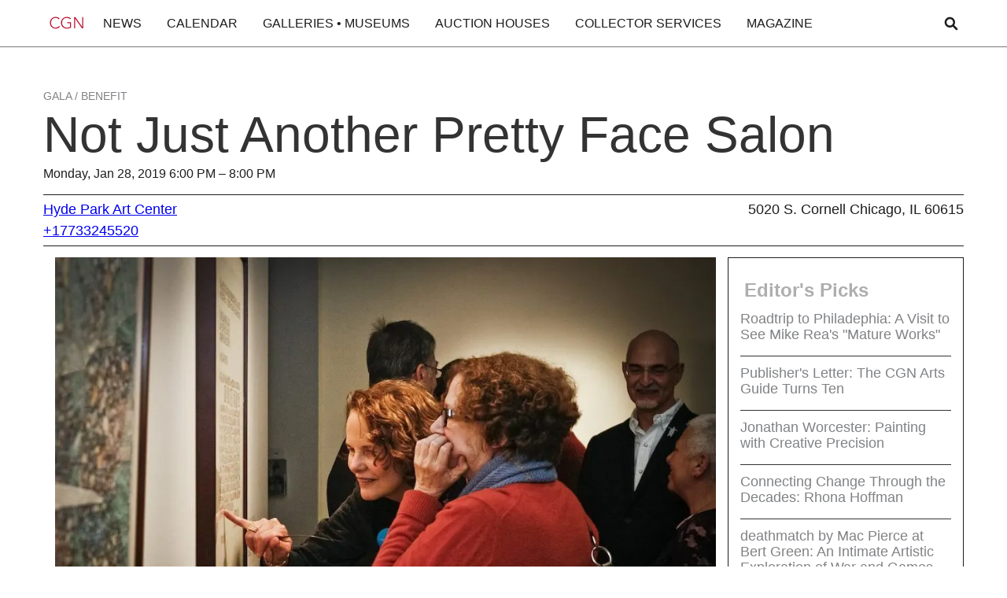

--- FILE ---
content_type: text/html; charset=utf-8
request_url: https://www.chicagogallerynews.com/events/not-just-another-pretty-face-salon
body_size: 5978
content:
<!DOCTYPE html><html><head><meta charSet="utf-8"/><meta name="viewport" content="width=device-width"/><title>Chicago Art Exhibitions | <!-- -->Not Just Another Pretty Face Salon</title><meta name="description" content="Explore current and upcoming art exhibitions in Chicago. Find details on opening dates, featured artists, and galleries hosting exhibitions."/><meta name="next-head-count" content="4"/><link rel="preload" href="/_next/static/css/795b0525e7c061bd.css" as="style"/><link rel="stylesheet" href="/_next/static/css/795b0525e7c061bd.css" data-n-g=""/><noscript data-n-css=""></noscript><script defer="" nomodule="" src="/_next/static/chunks/polyfills-78c92fac7aa8fdd8.js"></script><script src="/_next/static/chunks/webpack-ee7e63bc15b31913.js" defer=""></script><script src="/_next/static/chunks/framework-2c16ac744b6cdea6.js" defer=""></script><script src="/_next/static/chunks/main-be89c515900796e7.js" defer=""></script><script src="/_next/static/chunks/pages/_app-254c37fdb0d3450b.js" defer=""></script><script src="/_next/static/chunks/pages/events/%5Bslug%5D-9e529a0c002ef1dd.js" defer=""></script><script src="/_next/static/F6g6x0zna83p0KKMsORuT/_buildManifest.js" defer=""></script><script src="/_next/static/F6g6x0zna83p0KKMsORuT/_ssgManifest.js" defer=""></script></head><body><div id="__next"><div class="EventPage_page-wrapper__e_z9Y"><section class="EventPage_section_main__QqAO8" grid="[object Object]"><div class="EventPage_horizontaladspace__U6fgO"><div id="div-gpt-ad-1551287850223-0"></div></div><div class="EventPage_container__w6P7C"><div class="EventPage_event-header__JfBux"><a href="#" class="EventPage_category-link__PCeZV">Gala / Benefit</a><h1 class="EventPage_heading-h1__qnAVW EventPage_margin-0rem__GPgm2">Not Just Another Pretty Face Salon</h1><div class="EventPage_text-m__WWHu0">Monday, Jan 28, 2019 6:00 PM – 8:00 PM</div><div class="EventPage_text-m__WWHu0"></div></div><div class="EventPage_event-info__QQkxh w-layout-grid"><div class="EventPage_event-info-left__84NwO" id="EventPage_w-node-e2f2d090-61e8-1530-80d8-2b07bb156c1e-bb156c12__ImOSM"><div class="EventPage_text-l__CIFd7"><a href="/organizations/hyde-park-art-center" class="">Hyde Park Art Center</a></div><div class="EventPage_text-l__CIFd7"><a href="tel:+17733245520" class="">+17733245520</a></div><div class="EventPage_text-l__CIFd7"><a href="https://res.cloudinary.com/dfafo598z/raw/upload/v1721669275/event_ics_1721669274806.ics" class="EventPage_hide__rNQrZ">Save to calendar</a></div></div><div class="EventPage_event-info-right___7JPD" id="EventPage_w-node-e2f2d090-61e8-1530-80d8-2b07bb156c27-bb156c12__YAIsP"><div class="EventPage_text-l__CIFd7 EventPage_right-align__Oop3C">5020 S. Cornell Chicago, IL 60615</div></div></div><div class="EventPage_sticky-widget-area__jthF1"><div class="wrapper"><div class="EventPage_container__w6P7C"><div class="EventPage_post-wrapper-image-xl__Ekgz_"><img alt="" class="EventPage_post-image-xl__GVehT" loading="lazy" width="auto" height="auto" src="https://res.cloudinary.com/dfafo598z/image/upload/f_auto,q_auto/v1721668237/chlhppkzbxyruuui3k5l.jpg"/></div><div class="EventPage_spacing__uqHeP"></div><div class="EventPage_paragraph__FKsHC"><div><p><strong>January 28th</strong></p><p><strong>6pm-8pm</strong></p><p><strong>FREE</strong></p><p>Please join us for a salon with food, drinks and art.</p><p><br>&nbsp;</p><p><strong>What happens at a salon?</strong></p><p>We’ll enjoy food, drinks, mingling, and a tour through a selection of talented artists and what they’re currently working on. It’s an&nbsp;exciting overview of art that’s happening in Chicago and you’ll learn how you can work directly with a Chicago artist to make a personal work of art&nbsp;just&nbsp;for you.</p><p><strong>What is&nbsp;</strong><i><strong>Not&nbsp;Just&nbsp;Another&nbsp;Pretty Face</strong></i><strong>?</strong></p><p><a href="http://r20.rs6.net/tn.jsp?f=001t9SQO81d2HfGdsVrL_0lFpU02gMeiD7Rb9MpCgV5qkbCNn9HA4cR6PpuKCIRInftcr15bM7UY5o8yOzzYBeRD-7rcCq4QYVF6H31siQ6yiSQGVN51m97ySPbGbqSQvXKKFzvWmSHMsRGER3Z65xm7-rxCc6RCli1qyi5u0U_IP0=&amp;c=NkZwTh-ZKr3nuVMBWV7CwSzx95ioOPsOARMYx0PaKVxnoK2ZT24f6A==&amp;ch=CLW0rGA8egC0Nj8sA8vupM0hxvphAwoPpiexE-PtBFq4bC6-p6u3Lw=="><i>Not&nbsp;Just&nbsp;Another&nbsp;Pretty Face</i></a>&nbsp;is a collaborative commissioning&nbsp;project created by Hyde Park Art Center to arrange commissions between patrons and artists who create engaging and&nbsp;personalized art, ranging from traditional to very un-traditional.</p><p>2019 marks the seventh installment of&nbsp;<i>Not&nbsp;Just&nbsp;Another&nbsp;Pretty Face</i>, and will culminate with an unveiling event in December 2019, an exhibition at the Art Center, and a catalog documenting the art and participant&nbsp;experiences.<br>&nbsp;</p><p><strong>Kindly RSVP to Meg at&nbsp;</strong><a href="mailto:mnoe@hydeparkart.org"><strong>mnoe@hydeparkart.org</strong></a></p><p><strong>For more information call&nbsp;</strong><a href="tel:773.324.5520;1014"><strong>773.324.5520 x1014</strong></a></p></div></div></div></div><div class="EventPage_advertisement-widget__1Syi0"><div><div><div id="div-gpt-ad-1551287850223-9"></div></div><div class="EditorPicks_advertisement-picks__0cu8_"><div class="EditorPicks_advertisement-picks-title__iAecT"><h5 class="EditorPicks_heading-h5__bU6J4 EditorPicks_color-h5__tuJ5_">Editor&#x27;s Picks</h5></div><ul role="list" class="EditorPicks_advertisement-picks-list__NPtW7"></ul></div><div><div id="div-gpt-ad-1551287850223-8"></div></div></div></div></div></div></section><section class="Footer_footer__L2CN8" grid="[object Object]"><div class="Footer_footer_wrapper__oQTMj"><div class="Footer_footer_grid__33xzm"><div class="Footer_footer_column-m__tsWli" id="Footer_w-node-c77ae533-c4e8-f6fe-2485-9208e48e556d-e48e556a__CDuaL"><div class="Footer_text-m__p_NEE">Explore Chicago</div><ul role="list" class="Footer_footer_list__81R4A w-list-unstyled"><li class="Footer_footer_list-item__ej25r"><a href="/services/rental-spaces-special-events" class="Footer_link_text-s__Jh4dG">Rental Spaces</a></li><li class="Footer_footer_list-item__ej25r"><a href="/organizations" class="Footer_link_text-s__Jh4dG">Art Districts</a></li></ul></div><div class="Footer_footer_column-m__tsWli" id="Footer_w-node-c77ae533-c4e8-f6fe-2485-9208e48e557a-e48e556a__zIBk_"><div class="Footer_text-m__p_NEE">Company</div><ul role="list" class="Footer_footer_list__81R4A w-list-unstyled"><li class="Footer_footer_list-item__ej25r"><a href="/about" class="Footer_link_text-s__Jh4dG">About CGN</a></li><li class="Footer_footer_list-item__ej25r"><a href="/contact" class="Footer_link_text-s__Jh4dG">Contact</a></li><li class="Footer_footer_list-item__ej25r"><a href="/faqs" class="Footer_link_text-s__Jh4dG">FAQs</a></li></ul></div><div class="Footer_footer_column-m__tsWli" id="Footer_w-node-c77ae533-c4e8-f6fe-2485-9208e48e5587-e48e556a__JM39g"><div class="Footer_text-m__p_NEE">Customer Service</div><ul role="list" class="Footer_footer_list__81R4A w-list-unstyled"><li class="Footer_footer_list-item__ej25r"><a href="https://chicagogallerynews.myshopify.com/" target="_blank" class="Footer_link_text-s__Jh4dG">Print Subscriptions</a></li><li class="Footer_footer_list-item__ej25r"><a href="/advertise" class="Footer_link_text-s__Jh4dG">Advertise</a></li><li class="Footer_footer_list-item__ej25r"><a href="/privacy-policy" class="Footer_link_text-s__Jh4dG">Privacy Policy</a></li></ul></div><div class="Footer_footer_column-m__tsWli" id="Footer_w-node-c77ae533-c4e8-f6fe-2485-9208e48e5594-e48e556a__Rt3Ae"><div class="Footer_text-m__p_NEE">Connect with CGN</div><ul role="list" class="Footer_footer_list__81R4A w-list-unstyled"><li class="Footer_footer_list-item__ej25r"><a href="https://www.facebook.com/ChicagoGalleryNews" class="Footer_footer_social-link__uWNmR w-inline-block"><img alt="" class="Footer_footer_social-icon__UCQ7l" loading="lazy" width="auto" height="auto" src="https://cdn.prod.website-files.com/667d1671d9903c2a4c7b944c/667edce660fb6810e834a4b0_fb.svg"/><div class="Footer_link_text-social__bpcir">Facebook</div></a></li><li class="Footer_footer_list-item__ej25r Footer_hide__Fgz8I"><a href="https://twitter.com/ChiGalleryNews" class="Footer_footer_social-link__uWNmR w-inline-block"><img alt="" class="Footer_footer_social-icon__UCQ7l" loading="lazy" width="auto" height="auto" src="https://cdn.prod.website-files.com/667d1671d9903c2a4c7b944c/667edce6c52f796cdd8646a8_tw.svg"/><div class="Footer_link_text-social__bpcir">Twitter</div></a></li><li class="Footer_footer_list-item__ej25r"><a href="https://www.instagram.com/ChiGalleryNews/" class="Footer_footer_social-link__uWNmR w-inline-block"><img alt="" class="Footer_footer_social-icon__UCQ7l" loading="lazy" width="auto" height="auto" src="https://cdn.prod.website-files.com/667d1671d9903c2a4c7b944c/667edce654912d3a8d8400c3_in.svg"/><div class="Footer_link_text-social__bpcir">Instagram</div></a></li></ul></div><div class="Footer_footer_column-s__qzXE_" id="Footer_w-node-c77ae533-c4e8-f6fe-2485-9208e48e55a7-e48e556a__HtSd_"><a href="/" class="footer_logo-link w-inline-block"><img alt="" class="Footer_footer_logo-img__TPDgW" loading="lazy" width="auto" height="auto" src="https://cdn.prod.website-files.com/667d1671d9903c2a4c7b944c/66f1b3ca95317524a941ac2e_16eb24ff-be63-446d-82f6-e9572542a5fe.jpg"/></a></div><div class="Footer_footer_column-l__rNrct" id="Footer_w-node-c77ae533-c4e8-f6fe-2485-9208e48e55aa-e48e556a__PCHwg"><h1 class="Footer_heading-h5__czl05 Footer_border-off__QVnm3 Footer_color-grey__nRmI8">Chicago Gallery News</h1><div class="Footer_text-m__p_NEE Footer_margin_top-1rem__n4Wrp">We are Chicago&#x27;s source for art gallery news, events, and listings</div></div><div class="Footer_footer_column-xl__VVDwk" id="Footer_w-node-c77ae533-c4e8-f6fe-2485-9208e48e55af-e48e556a__IJaV5"><a href="/newsletter" class="Footer_footer_form-button__9icsr w-button">Sign up for our newsletter</a><div class="Footer_text-s__N9VJ2 Footer_margin-0-1-5-1rem__prW0i">Our newsletter features galleries and spotlights upcoming exhibitions, events and local and national art news.</div></div></div><div class="Footer_footer_copyright-wrapper__8N1Ok"><div class="Footer_text-m__p_NEE">© 1998 - 2025 Chicago Gallery News, All Rights Reserved</div><a href="https://whitemountainsolutions.com/" target="_blank" class="Footer_text-s__N9VJ2">Developed in partnership with <span class="Footer_text-span___ddub">White Mountain Solutions</span></a></div></div></section></div></div><script id="__NEXT_DATA__" type="application/json">{"props":{"pageProps":{"eventDetails":{"id":"13","title":"Not Just Another Pretty Face Salon","starts_at":"2019-01-28 18:00:00","ends_at":"2019-01-28 20:00:00","body":"\u003cp\u003eHyde Park Art Center, on Chicago’s vibrant South Side, is a hub for contemporary arts in Chicago, serving as a gathering, production, and exhibition space for artists and the broader community to cultivate ideas, impact social change, and connect with new networks. Since its inception in 1939, Hyde Park Art Center has grown from a small collective of artists to establishing a strong legacy of risk-taking and experimentation, emerging as a unique Chicago arts institution with social impact. Today, the Art Center offers a diverse suite of programs for artists and art lovers of all backgrounds, ages, and stages in their careers including: contemporary art exhibitions in six galleries; an open-access community-based school with 2,500 annual enrollments; weekly arts education to over 1,000 public elementary school students; weekly and summer programs for 250 teen artists; professional-advancement programs for artists; a local and international artist residency; and public programs that connect residents with Chicago art and artists. The Art Center’s Oakman Clinton School + Studio is the nation’s first fully contribute-what-you-can visual art school for all ages. The Art Center functions as an amplifier for creative voices of today and tomorrow, providing the space to cultivate new work and connections.\u003c/p\u003e\u003cp\u003e\u003cbr\u003e\u003c/p\u003e\u003cp\u003eAll exhibitions and events are free and open to the public. Visit our \u003ca rel=\"noopener noreferrer\" href=\"http://www.hydeparkart.org\" target=\"_blank\"\u003ewebsite\u003c/a\u003e for updated hours and info.\u003c/p\u003e\u003cp\u003e\u003cbr\u003e\u003c/p\u003e\u003cp\u003eImage: Installation View: Yasmin Spiro: \u003cem\u003eCornerstone\u003c/em\u003e, Hyde Park Art Center, 2025; photo by Tran Tran\u003c/p\u003e","type":"EventCategory","state":"published","slug":"galas-special-events","created_at":"2018-10-22 18:54:41.254272","updated_at":"2024-06-06 19:44:35.665601","excerpt":"","is_timeless":false,"organization_id":721,"highlighted":true,"opening_starts_at":null,"opening_ends_at":null,"searchable":"'2019':130B,150B '28th':8B '6pm':10B '6pm-8pm':9B '773.324.5520':176B '8pm':11B 'anoth':3A,90B,95B,138B 'arrang':110B 'art':23B,57B,82B,107B,121B,155B,162B 'artist':43B,75B,115B 'call':175B 'catalog':159B 'center':108B,156B 'chicago':62B,74B 'collabor':100B 'commiss':101B,111B 'creat':103B,117B 'culmin':143B 'current':48B 'decemb':149B 'direct':71B 'document':160B 'drink':21B,33B 'engag':118B 'enjoy':31B 'event':147B 'excit':54B 'exhibit':152B 'experi':165B 'face':5A,92B,97B,140B 'food':20B,32B 'free':12B 'happen':25B,60B 'hyde':105B 'inform':174B 'instal':134B 'januari':7B 'join':14B 'kind':166B 'learn':66B 'll':30B,65B 'make':77B 'mark':131B 'meg':169B 'mingl':34B 'mnoe@hydeparkart.org':171B 'overview':55B 'park':106B 'particip':164B 'patron':113B 'person':79B,120B 'pleas':13B 'pretti':4A,91B,96B,139B 'project':102B 'rang':122B 're':47B 'rsvp':167B 'salon':6A,18B,28B 'select':40B 'seventh':133B 'talent':42B 'tour':37B 'tradit':124B,129B 'un':128B 'un-tradit':127B 'unveil':146B 'us':15B 'work':49B,70B,80B 'x1014':177B","thumbnail":"https://res.cloudinary.com/dfafo598z/image/upload/v1763160858/ftb2u4ff8fcoqh4apbbw.jpg","calendar":"https://res.cloudinary.com/dfafo598z/raw/upload/v1721669275/event_ics_1721669274806.ics","carousel":null,"event_body":"\u003cp\u003e\u003cstrong\u003eJanuary 28th\u003c/strong\u003e\u003c/p\u003e\u003cp\u003e\u003cstrong\u003e6pm-8pm\u003c/strong\u003e\u003c/p\u003e\u003cp\u003e\u003cstrong\u003eFREE\u003c/strong\u003e\u003c/p\u003e\u003cp\u003ePlease join us for a salon with food, drinks and art.\u003c/p\u003e\u003cp\u003e\u003cbr\u003e\u0026nbsp;\u003c/p\u003e\u003cp\u003e\u003cstrong\u003eWhat happens at a salon?\u003c/strong\u003e\u003c/p\u003e\u003cp\u003eWe’ll enjoy food, drinks, mingling, and a tour through a selection of talented artists and what they’re currently working on. It’s an\u0026nbsp;exciting overview of art that’s happening in Chicago and you’ll learn how you can work directly with a Chicago artist to make a personal work of art\u0026nbsp;just\u0026nbsp;for you.\u003c/p\u003e\u003cp\u003e\u003cstrong\u003eWhat is\u0026nbsp;\u003c/strong\u003e\u003ci\u003e\u003cstrong\u003eNot\u0026nbsp;Just\u0026nbsp;Another\u0026nbsp;Pretty Face\u003c/strong\u003e\u003c/i\u003e\u003cstrong\u003e?\u003c/strong\u003e\u003c/p\u003e\u003cp\u003e\u003ca href=\"http://r20.rs6.net/tn.jsp?f=001t9SQO81d2HfGdsVrL_0lFpU02gMeiD7Rb9MpCgV5qkbCNn9HA4cR6PpuKCIRInftcr15bM7UY5o8yOzzYBeRD-7rcCq4QYVF6H31siQ6yiSQGVN51m97ySPbGbqSQvXKKFzvWmSHMsRGER3Z65xm7-rxCc6RCli1qyi5u0U_IP0=\u0026amp;c=NkZwTh-ZKr3nuVMBWV7CwSzx95ioOPsOARMYx0PaKVxnoK2ZT24f6A==\u0026amp;ch=CLW0rGA8egC0Nj8sA8vupM0hxvphAwoPpiexE-PtBFq4bC6-p6u3Lw==\"\u003e\u003ci\u003eNot\u0026nbsp;Just\u0026nbsp;Another\u0026nbsp;Pretty Face\u003c/i\u003e\u003c/a\u003e\u0026nbsp;is a collaborative commissioning\u0026nbsp;project created by Hyde Park Art Center to arrange commissions between patrons and artists who create engaging and\u0026nbsp;personalized art, ranging from traditional to very un-traditional.\u003c/p\u003e\u003cp\u003e2019 marks the seventh installment of\u0026nbsp;\u003ci\u003eNot\u0026nbsp;Just\u0026nbsp;Another\u0026nbsp;Pretty Face\u003c/i\u003e, and will culminate with an unveiling event in December 2019, an exhibition at the Art Center, and a catalog documenting the art and participant\u0026nbsp;experiences.\u003cbr\u003e\u0026nbsp;\u003c/p\u003e\u003cp\u003e\u003cstrong\u003eKindly RSVP to Meg at\u0026nbsp;\u003c/strong\u003e\u003ca href=\"mailto:mnoe@hydeparkart.org\"\u003e\u003cstrong\u003emnoe@hydeparkart.org\u003c/strong\u003e\u003c/a\u003e\u003c/p\u003e\u003cp\u003e\u003cstrong\u003eFor more information call\u0026nbsp;\u003c/strong\u003e\u003ca href=\"tel:773.324.5520;1014\"\u003e\u003cstrong\u003e773.324.5520 x1014\u003c/strong\u003e\u003c/a\u003e\u003c/p\u003e","name":"Gala / Benefit","organization_type_id":"7","district_id":"3","telephone":"+17733245520","website":"http://www.hydeparkart.org","email":"generalinfo@hydeparkart.org","hours":"M–Th 10–7; F 10–4:30; Sa 10–4; Su 11–4","location":"5020 S. Cornell Chicago, IL 60615","display_location":"5020 S. Cornell Chicago, IL 60615","latitude":"41.803375","longitude":"-87.586771","contact":"","sub_district_id":"10","promoted_at":"2018-10-24T19:27:58.471Z","optional_sort_name":"","paid":true,"position":12,"category_name":"Gala / Benefit","orgname":"Hyde Park Art Center","orgslug":"hyde-park-art-center","image":"https://res.cloudinary.com/dfafo598z/image/upload/f_auto,q_auto/v1721668237/chlhppkzbxyruuui3k5l.jpg"}},"__N_SSG":true},"page":"/events/[slug]","query":{"slug":"not-just-another-pretty-face-salon"},"buildId":"F6g6x0zna83p0KKMsORuT","isFallback":false,"isExperimentalCompile":false,"gsp":true,"scriptLoader":[]}</script></body></html>

--- FILE ---
content_type: text/html; charset=utf-8
request_url: https://www.google.com/recaptcha/api2/aframe
body_size: 268
content:
<!DOCTYPE HTML><html><head><meta http-equiv="content-type" content="text/html; charset=UTF-8"></head><body><script nonce="KZoaqVlNQZeb6e-9NlGELQ">/** Anti-fraud and anti-abuse applications only. See google.com/recaptcha */ try{var clients={'sodar':'https://pagead2.googlesyndication.com/pagead/sodar?'};window.addEventListener("message",function(a){try{if(a.source===window.parent){var b=JSON.parse(a.data);var c=clients[b['id']];if(c){var d=document.createElement('img');d.src=c+b['params']+'&rc='+(localStorage.getItem("rc::a")?sessionStorage.getItem("rc::b"):"");window.document.body.appendChild(d);sessionStorage.setItem("rc::e",parseInt(sessionStorage.getItem("rc::e")||0)+1);localStorage.setItem("rc::h",'1769013701255');}}}catch(b){}});window.parent.postMessage("_grecaptcha_ready", "*");}catch(b){}</script></body></html>